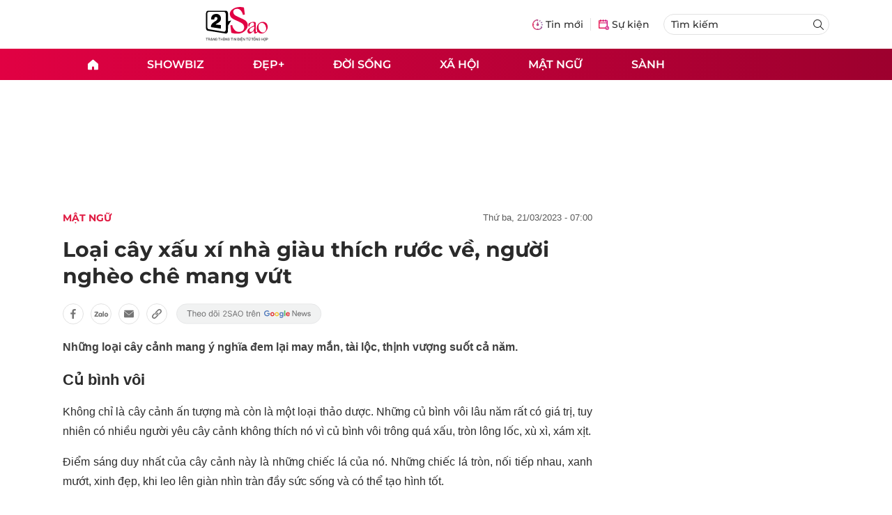

--- FILE ---
content_type: text/html; charset=UTF-8
request_url: https://auto-load-balancer.likr.tw/api/get_client_ip.php
body_size: -135
content:
"18.223.109.70"

--- FILE ---
content_type: image/svg+xml
request_url: https://static.vnncdn.net/v1/2sao/icons/icon-follow-star.svg
body_size: 16452
content:
<svg width="216" height="31" viewBox="0 0 216 31" fill="none" xmlns="http://www.w3.org/2000/svg">
<rect x="0.5" y="0.830078" width="214.236" height="29" rx="14.5" fill="#F1F2F2"/>
<rect x="0.5" y="0.830078" width="214.236" height="29" rx="14.5" stroke="#E6E7E8"/>
<path d="M18.9557 19.3493V11.4379H16V10.3794H23.1103V11.4379H20.1426V19.3498L18.9557 19.3493Z" fill="#6F6F70"/>
<path d="M24.1875 19.3493V10.3789H25.2889V13.5973C25.8027 13.0016 26.4517 12.704 27.2349 12.704C27.716 12.704 28.1345 12.7984 28.4894 12.9882C28.8443 13.1779 29.0981 13.4402 29.2511 13.775C29.4042 14.1093 29.4807 14.5949 29.4807 15.2313V19.3493H28.3793V15.2313C28.3793 14.6808 28.2598 14.2794 28.0213 14.0283C27.7827 13.7772 27.4448 13.6523 27.0084 13.6523C26.6822 13.6523 26.3752 13.7369 26.0874 13.9056C25.7996 14.0753 25.5946 14.3049 25.4724 14.5944C25.3502 14.8836 25.2889 15.2837 25.2889 15.7939V19.3488L24.1875 19.3493Z" fill="#6F6F70"/>
<path d="M35.6048 17.2571L36.7429 17.3976C36.5634 18.0622 36.2309 18.5787 35.7453 18.9457C35.2597 19.3127 34.6398 19.4962 33.8853 19.4962C32.9346 19.4962 32.181 19.2035 31.6242 18.6177C31.0674 18.0327 30.7891 17.2114 30.7891 16.1552C30.7891 15.0618 31.0706 14.2133 31.6336 13.6095C32.1966 13.0053 32.9266 12.7041 33.8244 12.7041C34.6931 12.7041 35.4029 12.9995 35.9539 13.5912C36.5044 14.1824 36.78 15.0148 36.78 16.0876C36.78 16.153 36.7778 16.2505 36.7738 16.3812H31.9272C31.9679 17.0951 32.1698 17.6415 32.5332 18.0211C32.8962 18.4006 33.3491 18.5899 33.8915 18.5899C34.2952 18.5899 34.6398 18.4838 34.9258 18.2717C35.2109 18.06 35.4374 17.7221 35.6048 17.2571ZM31.9881 15.4763H35.6164C35.5676 14.9294 35.4289 14.5194 35.2002 14.2464C34.8493 13.8221 34.3946 13.61 33.8356 13.61C33.3298 13.61 32.9042 13.7791 32.5596 14.1179C32.2154 14.4563 32.0252 14.9088 31.9881 15.4763Z" fill="#6F6F70"/>
<path d="M37.7168 16.1006C37.7168 14.8972 38.0511 14.0056 38.7202 13.4265C39.2792 12.9449 39.9604 12.7046 40.7638 12.7046C41.6571 12.7046 42.387 12.9973 42.9545 13.5822C43.5216 14.1681 43.8049 14.9764 43.8049 16.0089C43.8049 16.8449 43.6796 17.5028 43.4285 17.9817C43.1774 18.4615 42.8127 18.8334 42.3333 19.0988C41.854 19.3638 41.3308 19.4967 40.7638 19.4967C39.8539 19.4967 39.1185 19.2049 38.5578 18.6217C37.9974 18.0381 37.7168 17.1976 37.7168 16.1006ZM38.8491 16.1006C38.8491 16.9327 39.0304 17.5561 39.3938 17.9696C39.7568 18.3841 40.2137 18.5913 40.7647 18.5913C41.3111 18.5913 41.7658 18.3832 42.1293 17.967C42.4922 17.5507 42.6739 16.9161 42.6739 16.0639C42.6739 15.2601 42.4913 14.6515 42.1261 14.237C41.7609 13.8235 41.3071 13.6163 40.7647 13.6163C40.2142 13.6163 39.7572 13.8221 39.3938 14.2343C39.0304 14.6461 38.8491 15.2682 38.8491 16.1006Z" fill="#6F6F70"/>
<path d="M52.7935 19.3493V18.5294C52.3813 19.1734 51.7758 19.4961 50.976 19.4961C50.4577 19.4961 49.9815 19.3529 49.5474 19.0678C49.1128 18.7818 48.7763 18.3835 48.5377 17.871C48.2992 17.3595 48.1797 16.7709 48.1797 16.1063C48.1797 15.4578 48.2875 14.8693 48.5042 14.3407C48.7203 13.8126 49.0448 13.408 49.4772 13.1265C49.9095 12.845 50.3929 12.7044 50.9272 12.7044C51.3188 12.7044 51.6675 12.7868 51.9736 12.9519C52.2797 13.1171 52.5281 13.3328 52.7201 13.5978V10.3794H53.8153V19.3498L52.7935 19.3493ZM49.312 16.1063C49.312 16.9383 49.4874 17.5604 49.8383 17.9726C50.1892 18.3844 50.6032 18.5907 51.0803 18.5907C51.5614 18.5907 51.9705 18.3942 52.307 17.9999C52.6436 17.6065 52.8119 17.0059 52.8119 16.1985C52.8119 15.3092 52.6405 14.6567 52.2981 14.2405C51.9557 13.8242 51.5332 13.6161 51.0315 13.6161C50.5419 13.6161 50.1328 13.8157 49.8048 14.2158C49.4758 14.6151 49.312 15.2452 49.312 16.1063Z" fill="#6F6F70"/>
<path d="M55.1367 16.1005C55.1367 14.8971 55.471 14.0055 56.1401 13.4264C56.6991 12.9448 57.3803 12.7045 58.1837 12.7045C59.077 12.7045 59.807 12.9972 60.3745 13.5822C60.9415 14.168 61.2248 14.9763 61.2248 16.0088C61.2248 16.8448 61.0995 17.5027 60.8484 17.9816C60.5973 18.4614 60.2326 18.8333 59.7533 19.0987C59.2739 19.3637 58.7507 19.4966 58.1837 19.4966C57.2738 19.4966 56.5385 19.2048 55.9777 18.6216C55.4173 18.038 55.1367 17.1975 55.1367 16.1005ZM56.1343 11.8904C56.1303 11.4661 56.2462 11.1273 56.483 10.8744C56.7157 10.6216 57.0133 10.4949 57.3763 10.4949C57.6292 10.4949 57.9738 10.605 58.4106 10.8252C58.6514 10.9474 58.8429 11.0087 58.9857 11.0087C59.1164 11.0087 59.2162 10.9729 59.2856 10.9013C59.3549 10.8306 59.4037 10.6883 59.4324 10.4766H60.2277C60.2156 10.9416 60.0979 11.2902 59.8759 11.5229C59.6535 11.7557 59.371 11.8716 59.0282 11.8716C58.7713 11.8716 58.4325 11.757 58.0123 11.5288C57.7388 11.382 57.5388 11.3086 57.4125 11.3086C57.2738 11.3086 57.1615 11.3574 57.076 11.4554C56.986 11.5534 56.9435 11.6979 56.9475 11.8899L56.1343 11.8904ZM56.2686 16.1005C56.2686 16.9326 56.4498 17.556 56.8133 17.9695C57.1762 18.384 57.6332 18.5912 58.1841 18.5912C58.7306 18.5912 59.1853 18.3831 59.5487 17.9669C59.9117 17.5506 60.0934 16.916 60.0934 16.0639C60.0934 15.26 59.9108 14.6514 59.5456 14.2369C59.1804 13.8234 58.7266 13.6162 58.1841 13.6162C57.6336 13.6162 57.1767 13.822 56.8133 14.2342C56.4503 14.646 56.2686 15.2681 56.2686 16.1005Z" fill="#6F6F70"/>
<path d="M62.5234 11.6455V10.3789H63.6249V11.6455H62.5234ZM62.5234 19.3493V12.8508H63.6249V19.3493H62.5234Z" fill="#6F6F70"/>
<path d="M69.3906 19.424V18.6706L72.2199 15.5735C72.5519 15.2108 72.8253 14.8955 73.0402 14.6277C73.255 14.357 73.4141 14.1031 73.5173 13.8659C73.6233 13.626 73.6763 13.3749 73.6763 13.1126C73.6763 12.8112 73.6038 12.5504 73.4587 12.3299C73.3164 12.1095 73.1211 11.9393 72.8728 11.8193C72.6244 11.6994 72.3454 11.6394 72.0357 11.6394C71.7065 11.6394 71.4191 11.7077 71.1735 11.8444C70.9308 11.9784 70.7425 12.1667 70.6085 12.4095C70.4774 12.6522 70.4118 12.9368 70.4118 13.2633H69.4241C69.4241 12.761 69.5399 12.3202 69.7715 11.9407C70.0031 11.5612 70.3184 11.2655 70.7174 11.0534C71.1191 10.8414 71.5698 10.7354 72.0692 10.7354C72.5714 10.7354 73.0165 10.8414 73.4043 11.0534C73.7921 11.2655 74.0963 11.5515 74.3167 11.9114C74.5371 12.2713 74.6473 12.6717 74.6473 13.1126C74.6473 13.4279 74.5901 13.7362 74.4757 14.0375C74.3641 14.3361 74.1688 14.6695 73.8898 15.0378C73.6136 15.4033 73.2299 15.8498 72.7388 16.3771L70.8136 18.4362V18.5032H74.798V19.424H69.3906Z" fill="#6F6F70"/>
<path d="M81.3647 12.9954C81.3145 12.5713 81.1108 12.242 80.7536 12.0077C80.3965 11.7733 79.9584 11.6561 79.4395 11.6561C79.06 11.6561 78.728 11.7175 78.4434 11.8403C78.1616 11.963 77.9411 12.1318 77.7821 12.3467C77.6258 12.5615 77.5477 12.8057 77.5477 13.0791C77.5477 13.3079 77.6021 13.5046 77.7109 13.6692C77.8225 13.8311 77.9648 13.9664 78.1378 14.0752C78.3108 14.1812 78.4922 14.2691 78.6819 14.3389C78.8717 14.4058 79.046 14.4602 79.2051 14.5021L80.0756 14.7365C80.2988 14.7951 80.5472 14.876 80.8206 14.9792C81.0968 15.0825 81.3605 15.2234 81.6116 15.4019C81.8655 15.5777 82.0748 15.8037 82.2394 16.0799C82.404 16.3562 82.4863 16.6952 82.4863 17.097C82.4863 17.5601 82.365 17.9787 82.1222 18.3525C81.8823 18.7264 81.5307 19.0236 81.0675 19.244C80.6071 19.4644 80.0477 19.5746 79.3892 19.5746C78.7754 19.5746 78.2439 19.4756 77.7946 19.2775C77.3482 19.0794 76.9967 18.8032 76.74 18.4488C76.486 18.0944 76.3424 17.6829 76.3089 17.2141H77.3803C77.4082 17.5378 77.517 17.8057 77.7068 18.0177C77.8993 18.227 78.142 18.3832 78.435 18.4865C78.7307 18.5869 79.0488 18.6371 79.3892 18.6371C79.7854 18.6371 80.1412 18.573 80.4565 18.4446C80.7718 18.3135 81.0215 18.1321 81.2056 17.9005C81.3898 17.6662 81.4819 17.3927 81.4819 17.0802C81.4819 16.7956 81.4023 16.564 81.2433 16.3855C81.0843 16.2069 80.875 16.0618 80.6155 15.9502C80.356 15.8386 80.0756 15.7409 79.7743 15.6572L78.7196 15.3559C78.0499 15.1634 77.5198 14.8885 77.1292 14.5314C76.7386 14.1742 76.5432 13.7069 76.5432 13.1293C76.5432 12.6494 76.673 12.2309 76.9325 11.8737C77.1948 11.5138 77.5463 11.2348 77.9872 11.0367C78.4308 10.8358 78.9261 10.7354 79.4729 10.7354C80.0254 10.7354 80.5165 10.8344 80.9461 11.0325C81.3758 11.2278 81.7162 11.4957 81.9674 11.8361C82.2213 12.1765 82.3552 12.5629 82.3691 12.9954H81.3647Z" fill="#6F6F70"/>
<path d="M84.5444 19.424H83.4563L86.6036 10.8525H87.675L90.8223 19.424H89.7342L87.1728 12.2086H87.1058L84.5444 19.424ZM84.9462 16.0758H89.3324V16.9965H84.9462V16.0758Z" fill="#6F6F70"/>
<path d="M98.9867 15.1383C98.9867 16.0423 98.8235 16.8235 98.4971 17.482C98.1706 18.1405 97.7228 18.6483 97.1536 19.0054C96.5844 19.3626 95.9343 19.5412 95.2033 19.5412C94.4722 19.5412 93.8221 19.3626 93.2529 19.0054C92.6837 18.6483 92.2359 18.1405 91.9095 17.482C91.583 16.8235 91.4198 16.0423 91.4198 15.1383C91.4198 14.2342 91.583 13.453 91.9095 12.7945C92.2359 12.136 92.6837 11.6282 93.2529 11.2711C93.8221 10.9139 94.4722 10.7354 95.2033 10.7354C95.9343 10.7354 96.5844 10.9139 97.1536 11.2711C97.7228 11.6282 98.1706 12.136 98.4971 12.7945C98.8235 13.453 98.9867 14.2342 98.9867 15.1383ZM97.9823 15.1383C97.9823 14.3961 97.8581 13.7697 97.6098 13.2591C97.3643 12.7485 97.0308 12.362 96.6095 12.0997C96.191 11.8375 95.7222 11.7063 95.2033 11.7063C94.6843 11.7063 94.2141 11.8375 93.7928 12.0997C93.3743 12.362 93.0409 12.7485 92.7925 13.2591C92.547 13.7697 92.4242 14.3961 92.4242 15.1383C92.4242 15.8804 92.547 16.5068 92.7925 17.0174C93.0409 17.528 93.3743 17.9145 93.7928 18.1768C94.2141 18.439 94.6843 18.5702 95.2033 18.5702C95.7222 18.5702 96.191 18.439 96.6095 18.1768C97.0308 17.9145 97.3643 17.528 97.6098 17.0174C97.8581 16.5068 97.9823 15.8804 97.9823 15.1383Z" fill="#6F6F70"/>
<path d="M106.638 18.364L106.797 19.337C106.487 19.4019 106.209 19.435 105.965 19.435C105.564 19.435 105.255 19.371 105.035 19.2452C104.814 19.1186 104.659 18.9525 104.57 18.7462C104.48 18.5408 104.435 18.1071 104.435 17.4465V13.7076H103.627V12.851H104.435V11.2416L105.53 10.5806V12.8506H106.638V13.7072H105.53V17.5069C105.53 17.8207 105.549 18.0225 105.588 18.1129C105.627 18.2024 105.69 18.2736 105.778 18.3273C105.866 18.3801 105.991 18.407 106.154 18.407C106.276 18.407 106.438 18.3927 106.638 18.364Z" fill="#6F6F70"/>
<path d="M107.703 19.3494V12.8509H108.694V13.836C108.947 13.375 109.181 13.0711 109.395 12.9243C109.609 12.7775 109.845 12.7041 110.102 12.7041C110.473 12.7041 110.85 12.8223 111.233 13.059L110.854 14.0808C110.584 13.9219 110.316 13.8422 110.046 13.8422C109.805 13.8422 109.589 13.9147 109.398 14.0589C109.206 14.2039 109.07 14.4048 108.988 14.6622C108.865 15.0538 108.804 15.4821 108.804 15.9471V19.3494H107.703Z" fill="#6F6F70"/>
<path d="M116.337 17.2569L117.475 17.3974C117.296 18.0621 116.963 18.5785 116.478 18.9455C115.992 19.3125 115.372 19.496 114.618 19.496C113.667 19.496 112.913 19.2033 112.357 18.6175C111.8 18.0325 111.521 17.2113 111.521 16.155C111.521 15.0616 111.803 14.2131 112.366 13.6093C112.929 13.0051 113.659 12.7039 114.557 12.7039C115.426 12.7039 116.135 12.9993 116.686 13.591C117.237 14.1822 117.512 15.0146 117.512 16.0874C117.512 16.1528 117.51 16.2503 117.506 16.381H112.66C112.701 17.0949 112.903 17.6414 113.266 18.0209C113.629 18.4004 114.082 18.5897 114.624 18.5897C115.028 18.5897 115.373 18.4837 115.659 18.2715C115.943 18.0598 116.17 17.7219 116.337 17.2569ZM114.532 11.0032L113.841 12.0433H112.58L113.902 10.3301H115.077L116.454 12.0433H115.205L114.532 11.0032ZM112.721 15.4761H116.349C116.3 14.9292 116.162 14.5192 115.933 14.2462C115.582 13.8219 115.127 13.6098 114.568 13.6098C114.063 13.6098 113.638 13.7789 113.292 14.1177C112.948 14.4561 112.758 14.9086 112.721 15.4761Z" fill="#6F6F70"/>
<path d="M118.857 19.3494V12.8509H119.849V13.7746C120.326 13.0603 121.015 12.7036 121.917 12.7036C122.309 12.7036 122.669 12.7734 122.997 12.9144C123.325 13.0554 123.571 13.2402 123.734 13.4685C123.897 13.6967 124.011 13.968 124.077 14.2821C124.118 14.4858 124.138 14.8429 124.138 15.3531V19.3489H123.037V15.3961C123.037 14.9472 122.994 14.612 122.908 14.3891C122.823 14.1671 122.671 13.9894 122.452 13.857C122.234 13.7249 121.978 13.6587 121.684 13.6587C121.215 13.6587 120.81 13.8073 120.47 14.1054C120.129 14.403 119.958 14.9682 119.958 15.8003V19.3494H118.857Z" fill="#6F6F70"/>
<path d="M134.503 14.2753H138.587C138.634 14.4615 138.669 14.7407 138.669 15.0084C138.669 16.0794 138.354 17.0452 137.656 17.7899C136.912 18.5812 135.875 19.0346 134.538 19.0346C132.117 19.0346 130.139 17.1965 130.139 14.6821C130.139 12.1691 132.117 10.3301 134.538 10.3301C135.888 10.3301 136.958 10.8193 137.714 11.645L136.632 12.7035C136.085 12.1337 135.457 11.8191 134.526 11.8191C133.002 11.8191 131.71 12.9478 131.71 14.6817C131.71 16.4159 133.013 17.5442 134.549 17.5442C135.434 17.5442 136.027 17.2654 136.458 16.8581C136.772 16.5784 136.993 16.1367 137.121 15.6126H134.503V14.2753Z" fill="#557DBD"/>
<path d="M145.453 15.998C145.453 17.7663 144.185 19.0347 142.428 19.0347C140.671 19.0347 139.402 17.7663 139.402 15.998C139.402 14.2288 140.671 12.9604 142.428 12.9604C144.185 12.9604 145.453 14.2288 145.453 15.998ZM143.928 15.998C143.928 14.9736 143.219 14.3685 142.427 14.3685C141.636 14.3685 140.926 14.9736 140.926 15.998C140.926 17.0216 141.636 17.6271 142.427 17.6271C143.219 17.6271 143.928 17.0216 143.928 15.998Z" fill="#DE3435"/>
<path d="M152.155 15.998C152.155 17.7663 150.887 19.0347 149.129 19.0347C147.372 19.0347 146.104 17.7663 146.104 15.998C146.104 14.2288 147.372 12.9604 149.129 12.9604C150.887 12.9604 152.155 14.2288 152.155 15.998ZM150.631 15.998C150.631 14.9736 149.921 14.3685 149.129 14.3685C148.338 14.3685 147.628 14.9736 147.628 15.998C147.628 17.0216 148.338 17.6271 149.129 17.6271C149.921 17.6271 150.631 17.0216 150.631 15.998Z" fill="#F1C32F"/>
<path d="M152.947 19.8264L154.401 19.2446C154.622 19.8497 155.158 20.1988 155.763 20.1988C156.729 20.1988 157.322 19.5709 157.322 18.4998V18.1038H157.229C156.868 18.6046 156.286 18.9071 155.495 18.9071C154.145 18.9071 152.807 17.743 152.807 15.9394C152.807 14.1236 154.145 12.9604 155.495 12.9604C156.286 12.9604 156.868 13.263 157.229 13.7638H157.322V13.1466H158.777V18.4412C158.777 20.3617 157.555 21.5486 155.763 21.5486C154.169 21.5486 153.226 20.6177 152.947 19.8264ZM157.322 15.9394C157.322 14.9037 156.577 14.3336 155.821 14.3336C155.076 14.3336 154.331 14.9158 154.331 15.9394C154.331 16.9638 155.076 17.534 155.821 17.534C156.577 17.534 157.322 16.9638 157.322 15.9394Z" fill="#557DBD"/>
<path d="M160.08 18.8483V10.5166H161.604V18.8483H160.08Z" fill="#44B455"/>
<path d="M168.249 17.4754C167.725 18.4063 166.841 19.0347 165.549 19.0347C163.815 19.0347 162.523 17.7551 162.523 15.998C162.523 14.3573 163.768 12.9604 165.491 12.9604C167.329 12.9604 168.342 14.2405 168.342 15.9515V16.0911C168.33 16.1376 168.33 16.1846 168.33 16.2196C168.319 16.254 168.319 16.301 168.319 16.3471H164.025C164.153 17.278 164.862 17.6853 165.572 17.6853C166.271 17.6853 166.713 17.3241 166.98 16.8475L168.249 17.4754ZM166.864 15.2645C166.829 14.8456 166.41 14.2055 165.491 14.2055C164.84 14.2055 164.304 14.6012 164.106 15.2645H166.864Z" fill="#DE3435"/>
<path d="M173.135 18.8483H172.064V10.5166H173.368L177.418 16.9981H177.464L177.418 15.3923V10.5166H178.488V18.8483H177.371L173.135 12.0526H173.088L173.135 13.6584V18.8483Z" fill="#6F6F70"/>
<path d="M180.466 18.1736C179.92 17.6038 179.652 16.8703 179.652 15.998C179.652 15.1248 179.92 14.4034 180.444 13.8332C180.967 13.2514 181.642 12.9604 182.468 12.9604C184.155 12.9604 185.238 14.1125 185.238 16.0795L185.226 16.1958H180.746C180.757 16.7544 180.943 17.2082 181.304 17.5457C181.665 17.8831 182.084 18.0581 182.584 18.0581C183.271 18.0581 183.806 17.7207 184.19 17.0341L185.144 17.4996C184.632 18.4654 183.69 19.0356 182.538 19.0356C181.7 19.0347 181.013 18.7442 180.466 18.1736ZM184.097 15.311C184.038 14.5197 183.422 13.9379 182.445 13.9379C181.642 13.9379 181.013 14.4736 180.827 15.311H184.097Z" fill="#6F6F70"/>
<path d="M194.174 13.1465L192.336 18.8483H191.242L189.822 14.4735L188.414 18.8483H187.332L185.494 13.1465H186.611L187.88 17.4524H187.891L189.299 13.1465H190.405L191.813 17.4524H191.824L193.081 13.1465H194.174Z" fill="#6F6F70"/>
<path d="M198.585 18.5227C198.154 18.8601 197.607 19.0347 196.944 19.0347C195.792 19.0347 194.872 18.3835 194.5 17.4056L195.455 16.9983C195.733 17.6848 196.304 18.0809 196.944 18.0809C197.63 18.0809 198.143 17.743 198.143 17.3362C198.143 16.975 197.864 16.7078 197.305 16.5328L196.327 16.2885C195.222 16.0092 194.663 15.4744 194.663 14.6822C194.663 14.1586 194.872 13.7513 195.292 13.4375C195.722 13.1234 196.257 12.9604 196.92 12.9604C197.933 12.9604 198.817 13.4841 199.143 14.2875L198.189 14.6826C197.968 14.206 197.444 13.9151 196.839 13.9151C196.28 13.9151 195.757 14.2288 195.757 14.6361C195.757 14.9624 196.059 15.1946 196.676 15.3347L197.538 15.5558C198.666 15.8347 199.236 16.4053 199.236 17.2664C199.236 17.7663 199.016 18.1857 198.585 18.5227Z" fill="#6F6F70"/>
</svg>


--- FILE ---
content_type: image/svg+xml
request_url: https://static.vnncdn.net/v1/2sao/icons/icon-fb.svg
body_size: 498
content:
<svg width="33" height="32" viewBox="0 0 33 32" fill="none" xmlns="http://www.w3.org/2000/svg">
<g id="icon/footer/mxh">
<path id="Vector" d="M16.4997 1.06689C8.25273 1.06689 1.56641 7.79358 1.56641 16.0904C1.56641 23.5878 7.02658 29.8022 14.1669 30.9336V20.4341H10.3735V16.0904H14.1669V12.7804C14.1669 9.01211 16.3967 6.93415 19.8063 6.93415C21.4402 6.93415 23.1517 7.22714 23.1517 7.22714V10.9218H21.264C19.412 10.9218 18.8326 12.0817 18.8326 13.2702V16.0874H22.971L22.3094 20.4311H18.8326V30.9306C25.9729 29.8052 31.4331 23.5894 31.4331 16.0904C31.4331 7.79358 24.7468 1.06689 16.4997 1.06689Z" fill="#B40F3F"/>
</g>
</svg>
